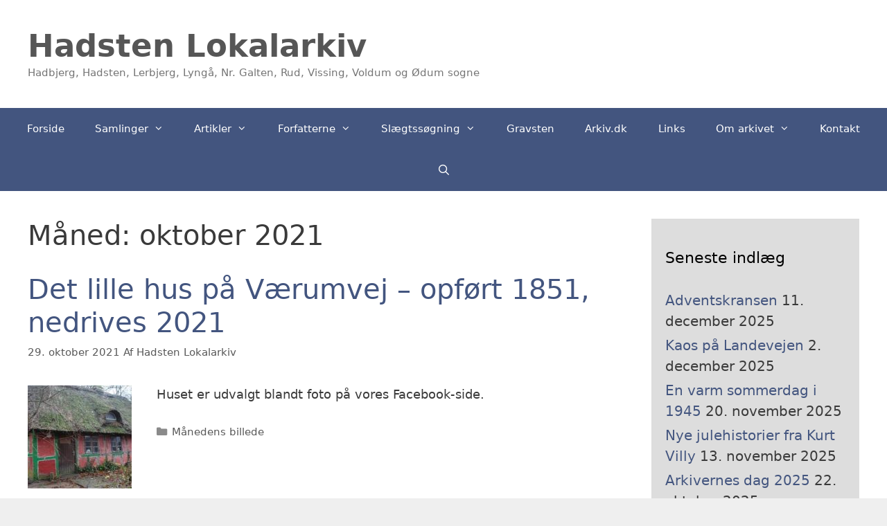

--- FILE ---
content_type: text/html; charset=UTF-8
request_url: https://hadstenlokalarkiv.dk/2021/10/
body_size: 19752
content:
<!DOCTYPE html>
<html lang="da-DK">
<head>
	<meta charset="UTF-8">
	<meta name='robots' content='noindex, follow' />

            <script data-no-defer="1" data-ezscrex="false" data-cfasync="false" data-pagespeed-no-defer data-cookieconsent="ignore">
                var ctPublicFunctions = {"_ajax_nonce":"0f92b6553a","_rest_nonce":"bc2e5ef42a","_ajax_url":"\/wp-admin\/admin-ajax.php","_rest_url":"https:\/\/hadstenlokalarkiv.dk\/wp-json\/","data__cookies_type":"native","data__ajax_type":"rest","data__bot_detector_enabled":0,"data__frontend_data_log_enabled":1,"cookiePrefix":"","wprocket_detected":false,"host_url":"hadstenlokalarkiv.dk","text__ee_click_to_select":"Click to select the whole data","text__ee_original_email":"The complete one is","text__ee_got_it":"Got it","text__ee_blocked":"Blocked","text__ee_cannot_connect":"Cannot connect","text__ee_cannot_decode":"Can not decode email. Unknown reason","text__ee_email_decoder":"CleanTalk email decoder","text__ee_wait_for_decoding":"The magic is on the way!","text__ee_decoding_process":"Please wait a few seconds while we decode the contact data."}
            </script>
        
            <script data-no-defer="1" data-ezscrex="false" data-cfasync="false" data-pagespeed-no-defer data-cookieconsent="ignore">
                var ctPublic = {"_ajax_nonce":"0f92b6553a","settings__forms__check_internal":"0","settings__forms__check_external":"0","settings__forms__force_protection":0,"settings__forms__search_test":"1","settings__forms__wc_add_to_cart":0,"settings__data__bot_detector_enabled":0,"settings__sfw__anti_crawler":0,"blog_home":"https:\/\/hadstenlokalarkiv.dk\/","pixel__setting":"0","pixel__enabled":false,"pixel__url":null,"data__email_check_before_post":1,"data__email_check_exist_post":0,"data__cookies_type":"native","data__key_is_ok":true,"data__visible_fields_required":true,"wl_brandname":"Anti-Spam by CleanTalk","wl_brandname_short":"CleanTalk","ct_checkjs_key":"ee576fd485c1650b25cf25559010d63e48a2ca16e8036f5edc071752c81c8fcb","emailEncoderPassKey":"7512fe225cf37463be3a36d6827d7600","bot_detector_forms_excluded":"W10=","advancedCacheExists":false,"varnishCacheExists":true,"wc_ajax_add_to_cart":false}
            </script>
        <meta name="viewport" content="width=device-width, initial-scale=1">
	<!-- This site is optimized with the Yoast SEO plugin v26.6 - https://yoast.com/wordpress/plugins/seo/ -->
	<title>oktober 2021 - Hadsten Lokalarkiv</title>
	<meta property="og:locale" content="da_DK" />
	<meta property="og:type" content="website" />
	<meta property="og:title" content="oktober 2021 - Hadsten Lokalarkiv" />
	<meta property="og:url" content="https://hadstenlokalarkiv.dk/2021/10/" />
	<meta property="og:site_name" content="Hadsten Lokalarkiv" />
	<meta name="twitter:card" content="summary_large_image" />
	<script type="application/ld+json" class="yoast-schema-graph">{"@context":"https://schema.org","@graph":[{"@type":"CollectionPage","@id":"https://hadstenlokalarkiv.dk/2021/10/","url":"https://hadstenlokalarkiv.dk/2021/10/","name":"oktober 2021 - Hadsten Lokalarkiv","isPartOf":{"@id":"https://hadstenlokalarkiv.dk/#website"},"primaryImageOfPage":{"@id":"https://hadstenlokalarkiv.dk/2021/10/#primaryimage"},"image":{"@id":"https://hadstenlokalarkiv.dk/2021/10/#primaryimage"},"thumbnailUrl":"https://hadstenlokalarkiv.dk/wp-content/uploads/2021/10/skovhuset.jpg","breadcrumb":{"@id":"https://hadstenlokalarkiv.dk/2021/10/#breadcrumb"},"inLanguage":"da-DK"},{"@type":"ImageObject","inLanguage":"da-DK","@id":"https://hadstenlokalarkiv.dk/2021/10/#primaryimage","url":"https://hadstenlokalarkiv.dk/wp-content/uploads/2021/10/skovhuset.jpg","contentUrl":"https://hadstenlokalarkiv.dk/wp-content/uploads/2021/10/skovhuset.jpg","width":590,"height":333},{"@type":"BreadcrumbList","@id":"https://hadstenlokalarkiv.dk/2021/10/#breadcrumb","itemListElement":[{"@type":"ListItem","position":1,"name":"Hjem","item":"https://hadstenlokalarkiv.dk/"},{"@type":"ListItem","position":2,"name":"Arkiver for oktober 2021"}]},{"@type":"WebSite","@id":"https://hadstenlokalarkiv.dk/#website","url":"https://hadstenlokalarkiv.dk/","name":"Hadsten Lokalarkiv","description":"Hadbjerg, Hadsten, Lerbjerg, Lyngå, Nr. Galten, Rud, Vissing, Voldum og Ødum sogne","potentialAction":[{"@type":"SearchAction","target":{"@type":"EntryPoint","urlTemplate":"https://hadstenlokalarkiv.dk/?s={search_term_string}"},"query-input":{"@type":"PropertyValueSpecification","valueRequired":true,"valueName":"search_term_string"}}],"inLanguage":"da-DK"}]}</script>
	<!-- / Yoast SEO plugin. -->


<link rel='dns-prefetch' href='//static.addtoany.com' />
<link rel="alternate" type="application/rss+xml" title="Hadsten Lokalarkiv &raquo; Feed" href="https://hadstenlokalarkiv.dk/feed/" />
<style id='wp-img-auto-sizes-contain-inline-css'>
img:is([sizes=auto i],[sizes^="auto," i]){contain-intrinsic-size:3000px 1500px}
/*# sourceURL=wp-img-auto-sizes-contain-inline-css */
</style>
<style id='wp-emoji-styles-inline-css'>

	img.wp-smiley, img.emoji {
		display: inline !important;
		border: none !important;
		box-shadow: none !important;
		height: 1em !important;
		width: 1em !important;
		margin: 0 0.07em !important;
		vertical-align: -0.1em !important;
		background: none !important;
		padding: 0 !important;
	}
/*# sourceURL=wp-emoji-styles-inline-css */
</style>
<style id='wp-block-library-inline-css'>
:root{--wp-block-synced-color:#7a00df;--wp-block-synced-color--rgb:122,0,223;--wp-bound-block-color:var(--wp-block-synced-color);--wp-editor-canvas-background:#ddd;--wp-admin-theme-color:#007cba;--wp-admin-theme-color--rgb:0,124,186;--wp-admin-theme-color-darker-10:#006ba1;--wp-admin-theme-color-darker-10--rgb:0,107,160.5;--wp-admin-theme-color-darker-20:#005a87;--wp-admin-theme-color-darker-20--rgb:0,90,135;--wp-admin-border-width-focus:2px}@media (min-resolution:192dpi){:root{--wp-admin-border-width-focus:1.5px}}.wp-element-button{cursor:pointer}:root .has-very-light-gray-background-color{background-color:#eee}:root .has-very-dark-gray-background-color{background-color:#313131}:root .has-very-light-gray-color{color:#eee}:root .has-very-dark-gray-color{color:#313131}:root .has-vivid-green-cyan-to-vivid-cyan-blue-gradient-background{background:linear-gradient(135deg,#00d084,#0693e3)}:root .has-purple-crush-gradient-background{background:linear-gradient(135deg,#34e2e4,#4721fb 50%,#ab1dfe)}:root .has-hazy-dawn-gradient-background{background:linear-gradient(135deg,#faaca8,#dad0ec)}:root .has-subdued-olive-gradient-background{background:linear-gradient(135deg,#fafae1,#67a671)}:root .has-atomic-cream-gradient-background{background:linear-gradient(135deg,#fdd79a,#004a59)}:root .has-nightshade-gradient-background{background:linear-gradient(135deg,#330968,#31cdcf)}:root .has-midnight-gradient-background{background:linear-gradient(135deg,#020381,#2874fc)}:root{--wp--preset--font-size--normal:16px;--wp--preset--font-size--huge:42px}.has-regular-font-size{font-size:1em}.has-larger-font-size{font-size:2.625em}.has-normal-font-size{font-size:var(--wp--preset--font-size--normal)}.has-huge-font-size{font-size:var(--wp--preset--font-size--huge)}.has-text-align-center{text-align:center}.has-text-align-left{text-align:left}.has-text-align-right{text-align:right}.has-fit-text{white-space:nowrap!important}#end-resizable-editor-section{display:none}.aligncenter{clear:both}.items-justified-left{justify-content:flex-start}.items-justified-center{justify-content:center}.items-justified-right{justify-content:flex-end}.items-justified-space-between{justify-content:space-between}.screen-reader-text{border:0;clip-path:inset(50%);height:1px;margin:-1px;overflow:hidden;padding:0;position:absolute;width:1px;word-wrap:normal!important}.screen-reader-text:focus{background-color:#ddd;clip-path:none;color:#444;display:block;font-size:1em;height:auto;left:5px;line-height:normal;padding:15px 23px 14px;text-decoration:none;top:5px;width:auto;z-index:100000}html :where(.has-border-color){border-style:solid}html :where([style*=border-top-color]){border-top-style:solid}html :where([style*=border-right-color]){border-right-style:solid}html :where([style*=border-bottom-color]){border-bottom-style:solid}html :where([style*=border-left-color]){border-left-style:solid}html :where([style*=border-width]){border-style:solid}html :where([style*=border-top-width]){border-top-style:solid}html :where([style*=border-right-width]){border-right-style:solid}html :where([style*=border-bottom-width]){border-bottom-style:solid}html :where([style*=border-left-width]){border-left-style:solid}html :where(img[class*=wp-image-]){height:auto;max-width:100%}:where(figure){margin:0 0 1em}html :where(.is-position-sticky){--wp-admin--admin-bar--position-offset:var(--wp-admin--admin-bar--height,0px)}@media screen and (max-width:600px){html :where(.is-position-sticky){--wp-admin--admin-bar--position-offset:0px}}

/*# sourceURL=wp-block-library-inline-css */
</style><style id='wp-block-paragraph-inline-css'>
.is-small-text{font-size:.875em}.is-regular-text{font-size:1em}.is-large-text{font-size:2.25em}.is-larger-text{font-size:3em}.has-drop-cap:not(:focus):first-letter{float:left;font-size:8.4em;font-style:normal;font-weight:100;line-height:.68;margin:.05em .1em 0 0;text-transform:uppercase}body.rtl .has-drop-cap:not(:focus):first-letter{float:none;margin-left:.1em}p.has-drop-cap.has-background{overflow:hidden}:root :where(p.has-background){padding:1.25em 2.375em}:where(p.has-text-color:not(.has-link-color)) a{color:inherit}p.has-text-align-left[style*="writing-mode:vertical-lr"],p.has-text-align-right[style*="writing-mode:vertical-rl"]{rotate:180deg}
/*# sourceURL=https://hadstenlokalarkiv.dk/wp-includes/blocks/paragraph/style.min.css */
</style>
<style id='global-styles-inline-css'>
:root{--wp--preset--aspect-ratio--square: 1;--wp--preset--aspect-ratio--4-3: 4/3;--wp--preset--aspect-ratio--3-4: 3/4;--wp--preset--aspect-ratio--3-2: 3/2;--wp--preset--aspect-ratio--2-3: 2/3;--wp--preset--aspect-ratio--16-9: 16/9;--wp--preset--aspect-ratio--9-16: 9/16;--wp--preset--color--black: #000000;--wp--preset--color--cyan-bluish-gray: #abb8c3;--wp--preset--color--white: #ffffff;--wp--preset--color--pale-pink: #f78da7;--wp--preset--color--vivid-red: #cf2e2e;--wp--preset--color--luminous-vivid-orange: #ff6900;--wp--preset--color--luminous-vivid-amber: #fcb900;--wp--preset--color--light-green-cyan: #7bdcb5;--wp--preset--color--vivid-green-cyan: #00d084;--wp--preset--color--pale-cyan-blue: #8ed1fc;--wp--preset--color--vivid-cyan-blue: #0693e3;--wp--preset--color--vivid-purple: #9b51e0;--wp--preset--color--contrast: var(--contrast);--wp--preset--color--contrast-2: var(--contrast-2);--wp--preset--color--contrast-3: var(--contrast-3);--wp--preset--color--base: var(--base);--wp--preset--color--base-2: var(--base-2);--wp--preset--color--base-3: var(--base-3);--wp--preset--color--accent: var(--accent);--wp--preset--color--kb-palette-1: #888888;--wp--preset--gradient--vivid-cyan-blue-to-vivid-purple: linear-gradient(135deg,rgb(6,147,227) 0%,rgb(155,81,224) 100%);--wp--preset--gradient--light-green-cyan-to-vivid-green-cyan: linear-gradient(135deg,rgb(122,220,180) 0%,rgb(0,208,130) 100%);--wp--preset--gradient--luminous-vivid-amber-to-luminous-vivid-orange: linear-gradient(135deg,rgb(252,185,0) 0%,rgb(255,105,0) 100%);--wp--preset--gradient--luminous-vivid-orange-to-vivid-red: linear-gradient(135deg,rgb(255,105,0) 0%,rgb(207,46,46) 100%);--wp--preset--gradient--very-light-gray-to-cyan-bluish-gray: linear-gradient(135deg,rgb(238,238,238) 0%,rgb(169,184,195) 100%);--wp--preset--gradient--cool-to-warm-spectrum: linear-gradient(135deg,rgb(74,234,220) 0%,rgb(151,120,209) 20%,rgb(207,42,186) 40%,rgb(238,44,130) 60%,rgb(251,105,98) 80%,rgb(254,248,76) 100%);--wp--preset--gradient--blush-light-purple: linear-gradient(135deg,rgb(255,206,236) 0%,rgb(152,150,240) 100%);--wp--preset--gradient--blush-bordeaux: linear-gradient(135deg,rgb(254,205,165) 0%,rgb(254,45,45) 50%,rgb(107,0,62) 100%);--wp--preset--gradient--luminous-dusk: linear-gradient(135deg,rgb(255,203,112) 0%,rgb(199,81,192) 50%,rgb(65,88,208) 100%);--wp--preset--gradient--pale-ocean: linear-gradient(135deg,rgb(255,245,203) 0%,rgb(182,227,212) 50%,rgb(51,167,181) 100%);--wp--preset--gradient--electric-grass: linear-gradient(135deg,rgb(202,248,128) 0%,rgb(113,206,126) 100%);--wp--preset--gradient--midnight: linear-gradient(135deg,rgb(2,3,129) 0%,rgb(40,116,252) 100%);--wp--preset--font-size--small: 13px;--wp--preset--font-size--medium: 20px;--wp--preset--font-size--large: 36px;--wp--preset--font-size--x-large: 42px;--wp--preset--spacing--20: 0.44rem;--wp--preset--spacing--30: 0.67rem;--wp--preset--spacing--40: 1rem;--wp--preset--spacing--50: 1.5rem;--wp--preset--spacing--60: 2.25rem;--wp--preset--spacing--70: 3.38rem;--wp--preset--spacing--80: 5.06rem;--wp--preset--shadow--natural: 6px 6px 9px rgba(0, 0, 0, 0.2);--wp--preset--shadow--deep: 12px 12px 50px rgba(0, 0, 0, 0.4);--wp--preset--shadow--sharp: 6px 6px 0px rgba(0, 0, 0, 0.2);--wp--preset--shadow--outlined: 6px 6px 0px -3px rgb(255, 255, 255), 6px 6px rgb(0, 0, 0);--wp--preset--shadow--crisp: 6px 6px 0px rgb(0, 0, 0);}:where(.is-layout-flex){gap: 0.5em;}:where(.is-layout-grid){gap: 0.5em;}body .is-layout-flex{display: flex;}.is-layout-flex{flex-wrap: wrap;align-items: center;}.is-layout-flex > :is(*, div){margin: 0;}body .is-layout-grid{display: grid;}.is-layout-grid > :is(*, div){margin: 0;}:where(.wp-block-columns.is-layout-flex){gap: 2em;}:where(.wp-block-columns.is-layout-grid){gap: 2em;}:where(.wp-block-post-template.is-layout-flex){gap: 1.25em;}:where(.wp-block-post-template.is-layout-grid){gap: 1.25em;}.has-black-color{color: var(--wp--preset--color--black) !important;}.has-cyan-bluish-gray-color{color: var(--wp--preset--color--cyan-bluish-gray) !important;}.has-white-color{color: var(--wp--preset--color--white) !important;}.has-pale-pink-color{color: var(--wp--preset--color--pale-pink) !important;}.has-vivid-red-color{color: var(--wp--preset--color--vivid-red) !important;}.has-luminous-vivid-orange-color{color: var(--wp--preset--color--luminous-vivid-orange) !important;}.has-luminous-vivid-amber-color{color: var(--wp--preset--color--luminous-vivid-amber) !important;}.has-light-green-cyan-color{color: var(--wp--preset--color--light-green-cyan) !important;}.has-vivid-green-cyan-color{color: var(--wp--preset--color--vivid-green-cyan) !important;}.has-pale-cyan-blue-color{color: var(--wp--preset--color--pale-cyan-blue) !important;}.has-vivid-cyan-blue-color{color: var(--wp--preset--color--vivid-cyan-blue) !important;}.has-vivid-purple-color{color: var(--wp--preset--color--vivid-purple) !important;}.has-black-background-color{background-color: var(--wp--preset--color--black) !important;}.has-cyan-bluish-gray-background-color{background-color: var(--wp--preset--color--cyan-bluish-gray) !important;}.has-white-background-color{background-color: var(--wp--preset--color--white) !important;}.has-pale-pink-background-color{background-color: var(--wp--preset--color--pale-pink) !important;}.has-vivid-red-background-color{background-color: var(--wp--preset--color--vivid-red) !important;}.has-luminous-vivid-orange-background-color{background-color: var(--wp--preset--color--luminous-vivid-orange) !important;}.has-luminous-vivid-amber-background-color{background-color: var(--wp--preset--color--luminous-vivid-amber) !important;}.has-light-green-cyan-background-color{background-color: var(--wp--preset--color--light-green-cyan) !important;}.has-vivid-green-cyan-background-color{background-color: var(--wp--preset--color--vivid-green-cyan) !important;}.has-pale-cyan-blue-background-color{background-color: var(--wp--preset--color--pale-cyan-blue) !important;}.has-vivid-cyan-blue-background-color{background-color: var(--wp--preset--color--vivid-cyan-blue) !important;}.has-vivid-purple-background-color{background-color: var(--wp--preset--color--vivid-purple) !important;}.has-black-border-color{border-color: var(--wp--preset--color--black) !important;}.has-cyan-bluish-gray-border-color{border-color: var(--wp--preset--color--cyan-bluish-gray) !important;}.has-white-border-color{border-color: var(--wp--preset--color--white) !important;}.has-pale-pink-border-color{border-color: var(--wp--preset--color--pale-pink) !important;}.has-vivid-red-border-color{border-color: var(--wp--preset--color--vivid-red) !important;}.has-luminous-vivid-orange-border-color{border-color: var(--wp--preset--color--luminous-vivid-orange) !important;}.has-luminous-vivid-amber-border-color{border-color: var(--wp--preset--color--luminous-vivid-amber) !important;}.has-light-green-cyan-border-color{border-color: var(--wp--preset--color--light-green-cyan) !important;}.has-vivid-green-cyan-border-color{border-color: var(--wp--preset--color--vivid-green-cyan) !important;}.has-pale-cyan-blue-border-color{border-color: var(--wp--preset--color--pale-cyan-blue) !important;}.has-vivid-cyan-blue-border-color{border-color: var(--wp--preset--color--vivid-cyan-blue) !important;}.has-vivid-purple-border-color{border-color: var(--wp--preset--color--vivid-purple) !important;}.has-vivid-cyan-blue-to-vivid-purple-gradient-background{background: var(--wp--preset--gradient--vivid-cyan-blue-to-vivid-purple) !important;}.has-light-green-cyan-to-vivid-green-cyan-gradient-background{background: var(--wp--preset--gradient--light-green-cyan-to-vivid-green-cyan) !important;}.has-luminous-vivid-amber-to-luminous-vivid-orange-gradient-background{background: var(--wp--preset--gradient--luminous-vivid-amber-to-luminous-vivid-orange) !important;}.has-luminous-vivid-orange-to-vivid-red-gradient-background{background: var(--wp--preset--gradient--luminous-vivid-orange-to-vivid-red) !important;}.has-very-light-gray-to-cyan-bluish-gray-gradient-background{background: var(--wp--preset--gradient--very-light-gray-to-cyan-bluish-gray) !important;}.has-cool-to-warm-spectrum-gradient-background{background: var(--wp--preset--gradient--cool-to-warm-spectrum) !important;}.has-blush-light-purple-gradient-background{background: var(--wp--preset--gradient--blush-light-purple) !important;}.has-blush-bordeaux-gradient-background{background: var(--wp--preset--gradient--blush-bordeaux) !important;}.has-luminous-dusk-gradient-background{background: var(--wp--preset--gradient--luminous-dusk) !important;}.has-pale-ocean-gradient-background{background: var(--wp--preset--gradient--pale-ocean) !important;}.has-electric-grass-gradient-background{background: var(--wp--preset--gradient--electric-grass) !important;}.has-midnight-gradient-background{background: var(--wp--preset--gradient--midnight) !important;}.has-small-font-size{font-size: var(--wp--preset--font-size--small) !important;}.has-medium-font-size{font-size: var(--wp--preset--font-size--medium) !important;}.has-large-font-size{font-size: var(--wp--preset--font-size--large) !important;}.has-x-large-font-size{font-size: var(--wp--preset--font-size--x-large) !important;}
/*# sourceURL=global-styles-inline-css */
</style>

<style id='classic-theme-styles-inline-css'>
/*! This file is auto-generated */
.wp-block-button__link{color:#fff;background-color:#32373c;border-radius:9999px;box-shadow:none;text-decoration:none;padding:calc(.667em + 2px) calc(1.333em + 2px);font-size:1.125em}.wp-block-file__button{background:#32373c;color:#fff;text-decoration:none}
/*# sourceURL=/wp-includes/css/classic-themes.min.css */
</style>
<link rel='stylesheet' id='cleantalk-public-css-css' href='https://usercontent.one/wp/hadstenlokalarkiv.dk/wp-content/plugins/cleantalk-spam-protect/css/cleantalk-public.min.css?ver=6.70.1_1766154931' media='all' />
<link rel='stylesheet' id='cleantalk-email-decoder-css-css' href='https://usercontent.one/wp/hadstenlokalarkiv.dk/wp-content/plugins/cleantalk-spam-protect/css/cleantalk-email-decoder.min.css?ver=6.70.1_1766154931' media='all' />
<link rel='stylesheet' id='wp-show-posts-css' href='https://usercontent.one/wp/hadstenlokalarkiv.dk/wp-content/plugins/wp-show-posts/css/wp-show-posts-min.css?ver=1.1.6' media='all' />
<link rel='stylesheet' id='wp-show-posts-pro-css' href='https://usercontent.one/wp/hadstenlokalarkiv.dk/wp-content/plugins/wp-show-posts-pro/css/wp-show-posts.min.css?ver=1.0.0' media='all' />
<link rel='stylesheet' id='eeb-css-frontend-css' href='https://usercontent.one/wp/hadstenlokalarkiv.dk/wp-content/plugins/email-encoder-bundle/assets/css/style.css?ver=54d4eedc552c499c4a8d6b89c23d3df1' media='all' />
<link rel='stylesheet' id='generate-style-css' href='https://usercontent.one/wp/hadstenlokalarkiv.dk/wp-content/themes/generatepress/assets/css/all.min.css?ver=3.6.1' media='all' />
<style id='generate-style-inline-css'>
body{background-color:#efefef;color:#3a3a3a;}a{color:#43557f;}a:hover, a:focus, a:active{color:#000000;}body .grid-container{max-width:1920px;}.wp-block-group__inner-container{max-width:1920px;margin-left:auto;margin-right:auto;}.generate-back-to-top{font-size:20px;border-radius:3px;position:fixed;bottom:30px;right:30px;line-height:40px;width:40px;text-align:center;z-index:10;transition:opacity 300ms ease-in-out;opacity:0.1;transform:translateY(1000px);}.generate-back-to-top__show{opacity:1;transform:translateY(0);}.navigation-search{position:absolute;left:-99999px;pointer-events:none;visibility:hidden;z-index:20;width:100%;top:0;transition:opacity 100ms ease-in-out;opacity:0;}.navigation-search.nav-search-active{left:0;right:0;pointer-events:auto;visibility:visible;opacity:1;}.navigation-search input[type="search"]{outline:0;border:0;vertical-align:bottom;line-height:1;opacity:0.9;width:100%;z-index:20;border-radius:0;-webkit-appearance:none;height:60px;}.navigation-search input::-ms-clear{display:none;width:0;height:0;}.navigation-search input::-ms-reveal{display:none;width:0;height:0;}.navigation-search input::-webkit-search-decoration, .navigation-search input::-webkit-search-cancel-button, .navigation-search input::-webkit-search-results-button, .navigation-search input::-webkit-search-results-decoration{display:none;}.main-navigation li.search-item{z-index:21;}li.search-item.active{transition:opacity 100ms ease-in-out;}.nav-left-sidebar .main-navigation li.search-item.active,.nav-right-sidebar .main-navigation li.search-item.active{width:auto;display:inline-block;float:right;}.gen-sidebar-nav .navigation-search{top:auto;bottom:0;}:root{--contrast:#222222;--contrast-2:#575760;--contrast-3:#b2b2be;--base:#f0f0f0;--base-2:#f7f8f9;--base-3:#ffffff;--accent:#1e73be;}:root .has-contrast-color{color:var(--contrast);}:root .has-contrast-background-color{background-color:var(--contrast);}:root .has-contrast-2-color{color:var(--contrast-2);}:root .has-contrast-2-background-color{background-color:var(--contrast-2);}:root .has-contrast-3-color{color:var(--contrast-3);}:root .has-contrast-3-background-color{background-color:var(--contrast-3);}:root .has-base-color{color:var(--base);}:root .has-base-background-color{background-color:var(--base);}:root .has-base-2-color{color:var(--base-2);}:root .has-base-2-background-color{background-color:var(--base-2);}:root .has-base-3-color{color:var(--base-3);}:root .has-base-3-background-color{background-color:var(--base-3);}:root .has-accent-color{color:var(--accent);}:root .has-accent-background-color{background-color:var(--accent);}body, button, input, select, textarea{font-family:-apple-system, system-ui, BlinkMacSystemFont, "Segoe UI", Helvetica, Arial, sans-serif, "Apple Color Emoji", "Segoe UI Emoji", "Segoe UI Symbol";font-size:18px;}body{line-height:1.5;}.entry-content > [class*="wp-block-"]:not(:last-child):not(.wp-block-heading){margin-bottom:1.5em;}.main-title{font-size:45px;}.main-navigation .main-nav ul ul li a{font-size:14px;}.widget-title{font-size:22px;}.sidebar .widget, .footer-widgets .widget{font-size:20px;}h1{font-weight:200;font-size:40px;}h2{font-weight:300;font-size:40px;}h3{font-size:20px;}h4{font-size:inherit;}h5{font-size:inherit;}@media (max-width:768px){.main-title{font-size:30px;}h1{font-size:30px;}h2{font-size:25px;}}.top-bar{background-color:#636363;color:#ffffff;}.top-bar a{color:#ffffff;}.top-bar a:hover{color:#303030;}.site-header{background-color:#ffffff;color:#3a3a3a;}.site-header a{color:#3a3a3a;}.main-title a,.main-title a:hover{color:#565656;}.site-description{color:#757575;}.main-navigation,.main-navigation ul ul{background-color:#43557f;}.main-navigation .main-nav ul li a, .main-navigation .menu-toggle, .main-navigation .menu-bar-items{color:#ffffff;}.main-navigation .main-nav ul li:not([class*="current-menu-"]):hover > a, .main-navigation .main-nav ul li:not([class*="current-menu-"]):focus > a, .main-navigation .main-nav ul li.sfHover:not([class*="current-menu-"]) > a, .main-navigation .menu-bar-item:hover > a, .main-navigation .menu-bar-item.sfHover > a{color:#ffffff;background-color:#3f3f3f;}button.menu-toggle:hover,button.menu-toggle:focus,.main-navigation .mobile-bar-items a,.main-navigation .mobile-bar-items a:hover,.main-navigation .mobile-bar-items a:focus{color:#ffffff;}.main-navigation .main-nav ul li[class*="current-menu-"] > a{color:#ffffff;background-color:#3f3f3f;}.navigation-search input[type="search"],.navigation-search input[type="search"]:active, .navigation-search input[type="search"]:focus, .main-navigation .main-nav ul li.search-item.active > a, .main-navigation .menu-bar-items .search-item.active > a{color:#ffffff;background-color:#3f3f3f;}.main-navigation ul ul{background-color:#3f3f3f;}.main-navigation .main-nav ul ul li a{color:#ffffff;}.main-navigation .main-nav ul ul li:not([class*="current-menu-"]):hover > a,.main-navigation .main-nav ul ul li:not([class*="current-menu-"]):focus > a, .main-navigation .main-nav ul ul li.sfHover:not([class*="current-menu-"]) > a{color:#ffffff;background-color:#4f4f4f;}.main-navigation .main-nav ul ul li[class*="current-menu-"] > a{color:#ffffff;background-color:#4f4f4f;}.separate-containers .inside-article, .separate-containers .comments-area, .separate-containers .page-header, .one-container .container, .separate-containers .paging-navigation, .inside-page-header{background-color:#ffffff;}.entry-meta{color:#595959;}.entry-meta a{color:#595959;}.entry-meta a:hover{color:#1e73be;}.sidebar .widget{background-color:#dddddd;}.sidebar .widget .widget-title{color:#000000;}.footer-widgets{background-color:#dddddd;}.footer-widgets .widget-title{color:#000000;}.site-info{color:#ffffff;background-color:#43557f;}.site-info a{color:#ffffff;}.site-info a:hover{color:#606060;}.footer-bar .widget_nav_menu .current-menu-item a{color:#606060;}input[type="text"],input[type="email"],input[type="url"],input[type="password"],input[type="search"],input[type="tel"],input[type="number"],textarea,select{color:#666666;background-color:#fafafa;border-color:#cccccc;}input[type="text"]:focus,input[type="email"]:focus,input[type="url"]:focus,input[type="password"]:focus,input[type="search"]:focus,input[type="tel"]:focus,input[type="number"]:focus,textarea:focus,select:focus{color:#666666;background-color:#ffffff;border-color:#bfbfbf;}button,html input[type="button"],input[type="reset"],input[type="submit"],a.button,a.wp-block-button__link:not(.has-background){color:#ffffff;background-color:#666666;}button:hover,html input[type="button"]:hover,input[type="reset"]:hover,input[type="submit"]:hover,a.button:hover,button:focus,html input[type="button"]:focus,input[type="reset"]:focus,input[type="submit"]:focus,a.button:focus,a.wp-block-button__link:not(.has-background):active,a.wp-block-button__link:not(.has-background):focus,a.wp-block-button__link:not(.has-background):hover{color:#ffffff;background-color:#3f3f3f;}a.generate-back-to-top{background-color:rgba( 0,0,0,0.4 );color:#ffffff;}a.generate-back-to-top:hover,a.generate-back-to-top:focus{background-color:rgba( 0,0,0,0.6 );color:#ffffff;}:root{--gp-search-modal-bg-color:var(--base-3);--gp-search-modal-text-color:var(--contrast);--gp-search-modal-overlay-bg-color:rgba(0,0,0,0.2);}@media (max-width: 768px){.main-navigation .menu-bar-item:hover > a, .main-navigation .menu-bar-item.sfHover > a{background:none;color:#ffffff;}}.inside-top-bar{padding:10px;}.inside-header{padding:40px;}.site-main .wp-block-group__inner-container{padding:40px;}.entry-content .alignwide, body:not(.no-sidebar) .entry-content .alignfull{margin-left:-40px;width:calc(100% + 80px);max-width:calc(100% + 80px);}.container.grid-container{max-width:2000px;}.main-navigation .main-nav ul li a,.menu-toggle,.main-navigation .mobile-bar-items a{padding-left:22px;padding-right:22px;}.main-navigation .main-nav ul ul li a{padding:10px 22px 10px 22px;}.rtl .menu-item-has-children .dropdown-menu-toggle{padding-left:22px;}.menu-item-has-children .dropdown-menu-toggle{padding-right:22px;}.rtl .main-navigation .main-nav ul li.menu-item-has-children > a{padding-right:22px;}.widget-area .widget{padding:40px 20px 40px 20px;}.footer-widgets{padding:40px 100px 40px 100px;}.site-info{padding:20px;}@media (max-width:768px){.separate-containers .inside-article, .separate-containers .comments-area, .separate-containers .page-header, .separate-containers .paging-navigation, .one-container .site-content, .inside-page-header{padding:10px;}.site-main .wp-block-group__inner-container{padding:10px;}.footer-widgets{padding-right:0px;padding-left:10px;}.site-info{padding-right:10px;padding-left:10px;}.entry-content .alignwide, body:not(.no-sidebar) .entry-content .alignfull{margin-left:-10px;width:calc(100% + 20px);max-width:calc(100% + 20px);}}/* End cached CSS */@media (max-width: 768px){.main-navigation .menu-toggle,.main-navigation .mobile-bar-items,.sidebar-nav-mobile:not(#sticky-placeholder){display:block;}.main-navigation ul,.gen-sidebar-nav{display:none;}[class*="nav-float-"] .site-header .inside-header > *{float:none;clear:both;}}
.dynamic-author-image-rounded{border-radius:100%;}.dynamic-featured-image, .dynamic-author-image{vertical-align:middle;}.one-container.blog .dynamic-content-template:not(:last-child), .one-container.archive .dynamic-content-template:not(:last-child){padding-bottom:0px;}.dynamic-entry-excerpt > p:last-child{margin-bottom:0px;}
.main-navigation .main-nav ul li a,.menu-toggle,.main-navigation .mobile-bar-items a{transition: line-height 300ms ease}.main-navigation.toggled .main-nav > ul{background-color: #43557f}
h1.entry-title{font-weight:800;font-size:40px;}
/*# sourceURL=generate-style-inline-css */
</style>
<link rel='stylesheet' id='generate-font-icons-css' href='https://usercontent.one/wp/hadstenlokalarkiv.dk/wp-content/themes/generatepress/assets/css/components/font-icons.min.css?ver=3.6.1' media='all' />
<link rel='stylesheet' id='fancybox-css' href='https://usercontent.one/wp/hadstenlokalarkiv.dk/wp-content/plugins/easy-fancybox/fancybox/1.5.4/jquery.fancybox.min.css?ver=4ce8bbb4b2dd0dcb4cd60bfdf6ae78f6' media='screen' />
<style id='fancybox-inline-css'>
#fancybox-outer{background:#ffffff}#fancybox-content{background:#ffffff;border-color:#ffffff;color:#000000;}#fancybox-title,#fancybox-title-float-main{color:#fff}
/*# sourceURL=fancybox-inline-css */
</style>
<link rel='stylesheet' id='addtoany-css' href='https://usercontent.one/wp/hadstenlokalarkiv.dk/wp-content/plugins/add-to-any/addtoany.min.css?ver=1.16' media='all' />
<style id='generateblocks-inline-css'>
:root{--gb-container-width:1920px;}.gb-container .wp-block-image img{vertical-align:middle;}.gb-grid-wrapper .wp-block-image{margin-bottom:0;}.gb-highlight{background:none;}.gb-shape{line-height:0;}
/*# sourceURL=generateblocks-inline-css */
</style>
<link rel='stylesheet' id='generate-blog-images-css' href='https://usercontent.one/wp/hadstenlokalarkiv.dk/wp-content/plugins/gp-premium/blog/functions/css/featured-images.min.css?ver=2.5.5' media='all' />
<style id='kadence-blocks-global-variables-inline-css'>
:root {--global-kb-font-size-sm:clamp(0.8rem, 0.73rem + 0.217vw, 0.9rem);--global-kb-font-size-md:clamp(1.1rem, 0.995rem + 0.326vw, 1.25rem);--global-kb-font-size-lg:clamp(1.75rem, 1.576rem + 0.543vw, 2rem);--global-kb-font-size-xl:clamp(2.25rem, 1.728rem + 1.63vw, 3rem);--global-kb-font-size-xxl:clamp(2.5rem, 1.456rem + 3.26vw, 4rem);--global-kb-font-size-xxxl:clamp(2.75rem, 0.489rem + 7.065vw, 6rem);}:root {--global-palette1: #3182CE;--global-palette2: #2B6CB0;--global-palette3: #1A202C;--global-palette4: #2D3748;--global-palette5: #4A5568;--global-palette6: #718096;--global-palette7: #EDF2F7;--global-palette8: #F7FAFC;--global-palette9: #ffffff;}
/*# sourceURL=kadence-blocks-global-variables-inline-css */
</style>
<link rel='stylesheet' id='generate-sticky-css' href='https://usercontent.one/wp/hadstenlokalarkiv.dk/wp-content/plugins/gp-premium/menu-plus/functions/css/sticky.min.css?ver=2.5.5' media='all' />
<style id="kadence_blocks_palette_css">:root .has-kb-palette-1-color{color:#888888}:root .has-kb-palette-1-background-color{background-color:#888888}</style><script src="https://hadstenlokalarkiv.dk/wp-includes/js/jquery/jquery.min.js?ver=3.7.1" id="jquery-core-js"></script>
<script id="addtoany-core-js-before">
window.a2a_config=window.a2a_config||{};a2a_config.callbacks=[];a2a_config.overlays=[];a2a_config.templates={};a2a_localize = {
	Share: "Share",
	Save: "Save",
	Subscribe: "Subscribe",
	Email: "Email",
	Bookmark: "Bookmark",
	ShowAll: "Show all",
	ShowLess: "Show less",
	FindServices: "Find service(s)",
	FindAnyServiceToAddTo: "Instantly find any service to add to",
	PoweredBy: "Powered by",
	ShareViaEmail: "Share via email",
	SubscribeViaEmail: "Subscribe via email",
	BookmarkInYourBrowser: "Bookmark in your browser",
	BookmarkInstructions: "Press Ctrl+D or \u2318+D to bookmark this page",
	AddToYourFavorites: "Add to your favorites",
	SendFromWebOrProgram: "Send from any email address or email program",
	EmailProgram: "Email program",
	More: "More&#8230;",
	ThanksForSharing: "Thanks for sharing!",
	ThanksForFollowing: "Thanks for following!"
};


//# sourceURL=addtoany-core-js-before
</script>
<script defer src="https://static.addtoany.com/menu/page.js" id="addtoany-core-js"></script>
<script src="https://hadstenlokalarkiv.dk/wp-includes/js/jquery/jquery-migrate.min.js?ver=3.4.1" id="jquery-migrate-js"></script>
<script defer src="https://usercontent.one/wp/hadstenlokalarkiv.dk/wp-content/plugins/add-to-any/addtoany.min.js?ver=1.1" id="addtoany-jquery-js"></script>
<script src="https://usercontent.one/wp/hadstenlokalarkiv.dk/wp-content/plugins/cleantalk-spam-protect/js/apbct-public-bundle_gathering.min.js?ver=6.70.1_1766154931" id="apbct-public-bundle_gathering.min-js-js"></script>
<script src="https://usercontent.one/wp/hadstenlokalarkiv.dk/wp-content/plugins/email-encoder-bundle/assets/js/custom.js?ver=2c542c9989f589cd5318f5cef6a9ecd7" id="eeb-js-frontend-js"></script>
<link rel="https://api.w.org/" href="https://hadstenlokalarkiv.dk/wp-json/" /><link rel="EditURI" type="application/rsd+xml" title="RSD" href="https://hadstenlokalarkiv.dk/xmlrpc.php?rsd" />
<style id="uagb-style-conditional-extension">@media (min-width: 1025px){body .uag-hide-desktop.uagb-google-map__wrap,body .uag-hide-desktop{display:none !important}}@media (min-width: 768px) and (max-width: 1024px){body .uag-hide-tab.uagb-google-map__wrap,body .uag-hide-tab{display:none !important}}@media (max-width: 767px){body .uag-hide-mob.uagb-google-map__wrap,body .uag-hide-mob{display:none !important}}</style><link rel="icon" href="https://usercontent.one/wp/hadstenlokalarkiv.dk/wp-content/uploads/2020/06/cropped-Hadsten-flavicon-PixTeller-32x32.png" sizes="32x32" />
<link rel="icon" href="https://usercontent.one/wp/hadstenlokalarkiv.dk/wp-content/uploads/2020/06/cropped-Hadsten-flavicon-PixTeller-192x192.png" sizes="192x192" />
<link rel="apple-touch-icon" href="https://usercontent.one/wp/hadstenlokalarkiv.dk/wp-content/uploads/2020/06/cropped-Hadsten-flavicon-PixTeller-180x180.png" />
<meta name="msapplication-TileImage" content="https://usercontent.one/wp/hadstenlokalarkiv.dk/wp-content/uploads/2020/06/cropped-Hadsten-flavicon-PixTeller-270x270.png" />
<link rel='stylesheet' id='mailpoet_public-css' href='https://usercontent.one/wp/hadstenlokalarkiv.dk/wp-content/plugins/mailpoet/assets/dist/css/mailpoet-public.b1f0906e.css?ver=4ce8bbb4b2dd0dcb4cd60bfdf6ae78f6' media='all' />
<link rel='stylesheet' id='mailpoet_custom_fonts_0-css' href='https://fonts.googleapis.com/css?family=Abril+FatFace%3A400%2C400i%2C700%2C700i%7CAlegreya%3A400%2C400i%2C700%2C700i%7CAlegreya+Sans%3A400%2C400i%2C700%2C700i%7CAmatic+SC%3A400%2C400i%2C700%2C700i%7CAnonymous+Pro%3A400%2C400i%2C700%2C700i%7CArchitects+Daughter%3A400%2C400i%2C700%2C700i%7CArchivo%3A400%2C400i%2C700%2C700i%7CArchivo+Narrow%3A400%2C400i%2C700%2C700i%7CAsap%3A400%2C400i%2C700%2C700i%7CBarlow%3A400%2C400i%2C700%2C700i%7CBioRhyme%3A400%2C400i%2C700%2C700i%7CBonbon%3A400%2C400i%2C700%2C700i%7CCabin%3A400%2C400i%2C700%2C700i%7CCairo%3A400%2C400i%2C700%2C700i%7CCardo%3A400%2C400i%2C700%2C700i%7CChivo%3A400%2C400i%2C700%2C700i%7CConcert+One%3A400%2C400i%2C700%2C700i%7CCormorant%3A400%2C400i%2C700%2C700i%7CCrimson+Text%3A400%2C400i%2C700%2C700i%7CEczar%3A400%2C400i%2C700%2C700i%7CExo+2%3A400%2C400i%2C700%2C700i%7CFira+Sans%3A400%2C400i%2C700%2C700i%7CFjalla+One%3A400%2C400i%2C700%2C700i%7CFrank+Ruhl+Libre%3A400%2C400i%2C700%2C700i%7CGreat+Vibes%3A400%2C400i%2C700%2C700i&#038;ver=4ce8bbb4b2dd0dcb4cd60bfdf6ae78f6' media='all' />
<link rel='stylesheet' id='mailpoet_custom_fonts_1-css' href='https://fonts.googleapis.com/css?family=Heebo%3A400%2C400i%2C700%2C700i%7CIBM+Plex%3A400%2C400i%2C700%2C700i%7CInconsolata%3A400%2C400i%2C700%2C700i%7CIndie+Flower%3A400%2C400i%2C700%2C700i%7CInknut+Antiqua%3A400%2C400i%2C700%2C700i%7CInter%3A400%2C400i%2C700%2C700i%7CKarla%3A400%2C400i%2C700%2C700i%7CLibre+Baskerville%3A400%2C400i%2C700%2C700i%7CLibre+Franklin%3A400%2C400i%2C700%2C700i%7CMontserrat%3A400%2C400i%2C700%2C700i%7CNeuton%3A400%2C400i%2C700%2C700i%7CNotable%3A400%2C400i%2C700%2C700i%7CNothing+You+Could+Do%3A400%2C400i%2C700%2C700i%7CNoto+Sans%3A400%2C400i%2C700%2C700i%7CNunito%3A400%2C400i%2C700%2C700i%7COld+Standard+TT%3A400%2C400i%2C700%2C700i%7COxygen%3A400%2C400i%2C700%2C700i%7CPacifico%3A400%2C400i%2C700%2C700i%7CPoppins%3A400%2C400i%2C700%2C700i%7CProza+Libre%3A400%2C400i%2C700%2C700i%7CPT+Sans%3A400%2C400i%2C700%2C700i%7CPT+Serif%3A400%2C400i%2C700%2C700i%7CRakkas%3A400%2C400i%2C700%2C700i%7CReenie+Beanie%3A400%2C400i%2C700%2C700i%7CRoboto+Slab%3A400%2C400i%2C700%2C700i&#038;ver=4ce8bbb4b2dd0dcb4cd60bfdf6ae78f6' media='all' />
<link rel='stylesheet' id='mailpoet_custom_fonts_2-css' href='https://fonts.googleapis.com/css?family=Ropa+Sans%3A400%2C400i%2C700%2C700i%7CRubik%3A400%2C400i%2C700%2C700i%7CShadows+Into+Light%3A400%2C400i%2C700%2C700i%7CSpace+Mono%3A400%2C400i%2C700%2C700i%7CSpectral%3A400%2C400i%2C700%2C700i%7CSue+Ellen+Francisco%3A400%2C400i%2C700%2C700i%7CTitillium+Web%3A400%2C400i%2C700%2C700i%7CUbuntu%3A400%2C400i%2C700%2C700i%7CVarela%3A400%2C400i%2C700%2C700i%7CVollkorn%3A400%2C400i%2C700%2C700i%7CWork+Sans%3A400%2C400i%2C700%2C700i%7CYatra+One%3A400%2C400i%2C700%2C700i&#038;ver=4ce8bbb4b2dd0dcb4cd60bfdf6ae78f6' media='all' />
</head>

<body data-rsssl=1 class="archive date wp-embed-responsive wp-theme-generatepress post-image-below-header post-image-aligned-left sticky-menu-fade sticky-enabled both-sticky-menu right-sidebar nav-below-header one-container fluid-header active-footer-widgets-5 nav-search-enabled nav-aligned-center header-aligned-left dropdown-hover" itemtype="https://schema.org/Blog" itemscope>
	<a class="screen-reader-text skip-link" href="#content" title="Hop til indhold">Hop til indhold</a>		<header class="site-header" id="masthead" aria-label="Site"  itemtype="https://schema.org/WPHeader" itemscope>
			<div class="inside-header grid-container grid-parent">
				<div class="site-branding">
						<p class="main-title" itemprop="headline">
					<a href="https://hadstenlokalarkiv.dk/" rel="home">Hadsten Lokalarkiv</a>
				</p>
						<p class="site-description" itemprop="description">Hadbjerg, Hadsten, Lerbjerg, Lyngå, Nr. Galten, Rud, Vissing, Voldum og Ødum sogne</p>
					</div>			</div>
		</header>
				<nav class="main-navigation sub-menu-right" id="site-navigation" aria-label="Primary"  itemtype="https://schema.org/SiteNavigationElement" itemscope>
			<div class="inside-navigation grid-container grid-parent">
				<form method="get" class="search-form navigation-search" action="https://hadstenlokalarkiv.dk/">
					<input type="search" class="search-field" value="" name="s" title="Søg" />
				</form>		<div class="mobile-bar-items">
						<span class="search-item">
				<a aria-label="Åbn søgefelt" href="#">
									</a>
			</span>
		</div>
						<button class="menu-toggle" aria-controls="primary-menu" aria-expanded="false">
					<span class="mobile-menu">Menu</span>				</button>
				<div id="primary-menu" class="main-nav"><ul id="menu-menu-1" class=" menu sf-menu"><li id="menu-item-1125" class="menu-item menu-item-type-post_type menu-item-object-page menu-item-home menu-item-1125"><a href="https://hadstenlokalarkiv.dk/">Forside</a></li>
<li id="menu-item-127" class="menu-item menu-item-type-post_type menu-item-object-page menu-item-has-children menu-item-127"><a href="https://hadstenlokalarkiv.dk/arkivets-samlinger/">Samlinger<span role="presentation" class="dropdown-menu-toggle"></span></a>
<ul class="sub-menu">
	<li id="menu-item-230" class="menu-item menu-item-type-post_type menu-item-object-page menu-item-230"><a href="https://hadstenlokalarkiv.dk/avissamlingerne/">Avissamlingerne</a></li>
	<li id="menu-item-1938" class="menu-item menu-item-type-post_type menu-item-object-page menu-item-1938"><a href="https://hadstenlokalarkiv.dk/arkivfondene-med-dokumenter-etc/">Arkivfondene med dokumenter etc.</a></li>
</ul>
</li>
<li id="menu-item-904" class="menu-item menu-item-type-custom menu-item-object-custom menu-item-has-children menu-item-904"><a href="#">Artikler<span role="presentation" class="dropdown-menu-toggle"></span></a>
<ul class="sub-menu">
	<li id="menu-item-1127" class="menu-item menu-item-type-taxonomy menu-item-object-category menu-item-1127"><a href="https://hadstenlokalarkiv.dk/category/artikler/">Artikler</a></li>
	<li id="menu-item-1128" class="menu-item menu-item-type-taxonomy menu-item-object-category menu-item-1128"><a href="https://hadstenlokalarkiv.dk/category/det-gamle-album/">Det gamle album</a></li>
	<li id="menu-item-1353" class="menu-item menu-item-type-taxonomy menu-item-object-category menu-item-1353"><a href="https://hadstenlokalarkiv.dk/category/erindringer/">Erindringer</a></li>
	<li id="menu-item-899" class="menu-item menu-item-type-taxonomy menu-item-object-category menu-item-899"><a href="https://hadstenlokalarkiv.dk/category/maanedens-billede/">Månedens billede</a></li>
	<li id="menu-item-897" class="menu-item menu-item-type-taxonomy menu-item-object-category menu-item-897"><a href="https://hadstenlokalarkiv.dk/category/personer/">Personer</a></li>
	<li id="menu-item-861" class="menu-item menu-item-type-taxonomy menu-item-object-category menu-item-861"><a href="https://hadstenlokalarkiv.dk/category/steder/">Steder</a></li>
	<li id="menu-item-898" class="menu-item menu-item-type-taxonomy menu-item-object-category menu-item-898"><a href="https://hadstenlokalarkiv.dk/category/virksomheder/">Virksomheder</a></li>
</ul>
</li>
<li id="menu-item-2650" class="menu-item menu-item-type-custom menu-item-object-custom menu-item-has-children menu-item-2650"><a href="#">Forfatterne<span role="presentation" class="dropdown-menu-toggle"></span></a>
<ul class="sub-menu">
	<li id="menu-item-2775" class="menu-item menu-item-type-post_type menu-item-object-page menu-item-2775"><a href="https://hadstenlokalarkiv.dk/om-forfatterne/">Om forfatterne</a></li>
	<li id="menu-item-2649" class="menu-item menu-item-type-post_type menu-item-object-page menu-item-2649"><a href="https://hadstenlokalarkiv.dk/gaesteforfattere/">Gæsteforfattere</a></li>
</ul>
</li>
<li id="menu-item-1934" class="menu-item menu-item-type-post_type menu-item-object-page menu-item-has-children menu-item-1934"><a href="https://hadstenlokalarkiv.dk/museum/">Slægtssøgning<span role="presentation" class="dropdown-menu-toggle"></span></a>
<ul class="sub-menu">
	<li id="menu-item-5115" class="menu-item menu-item-type-post_type menu-item-object-page menu-item-5115"><a href="https://hadstenlokalarkiv.dk/museum/hvordan-kommer-jeg-igang/">Hvordan kommer jeg igang?</a></li>
</ul>
</li>
<li id="menu-item-307" class="menu-item menu-item-type-post_type menu-item-object-page menu-item-307"><a href="https://hadstenlokalarkiv.dk/gravsten-paa-egnens-kirkegaarde/">Gravsten</a></li>
<li id="menu-item-67" class="menu-item menu-item-type-post_type menu-item-object-page menu-item-67"><a href="https://hadstenlokalarkiv.dk/soeg-og-find/">Arkiv.dk</a></li>
<li id="menu-item-1457" class="menu-item menu-item-type-post_type menu-item-object-page menu-item-1457"><a href="https://hadstenlokalarkiv.dk/link/">Links</a></li>
<li id="menu-item-62" class="menu-item menu-item-type-post_type menu-item-object-page menu-item-has-children menu-item-62"><a href="https://hadstenlokalarkiv.dk/om-arkivet/">Om arkivet<span role="presentation" class="dropdown-menu-toggle"></span></a>
<ul class="sub-menu">
	<li id="menu-item-63" class="menu-item menu-item-type-post_type menu-item-object-page menu-item-63"><a href="https://hadstenlokalarkiv.dk/arkivets-sogne-og-byer/">Arkivets sogne og byer</a></li>
	<li id="menu-item-112" class="menu-item menu-item-type-post_type menu-item-object-page menu-item-112"><a href="https://hadstenlokalarkiv.dk/medarbejdere/">Arkivets vedtægter, bestyrelse og medarbejdere</a></li>
	<li id="menu-item-3049" class="menu-item menu-item-type-post_type menu-item-object-page menu-item-3049"><a href="https://hadstenlokalarkiv.dk/generalforsamling-2024/">Generalforsamling 2025</a></li>
	<li id="menu-item-1291" class="menu-item menu-item-type-post_type menu-item-object-page menu-item-1291"><a href="https://hadstenlokalarkiv.dk/frivillig-i-arkivet/">Bliv frivillig på Hadsten Lokalarkiv</a></li>
	<li id="menu-item-2265" class="menu-item menu-item-type-post_type menu-item-object-page menu-item-2265"><a href="https://hadstenlokalarkiv.dk/arkivets-historie/">Arkivets historie</a></li>
</ul>
</li>
<li id="menu-item-82" class="menu-item menu-item-type-post_type menu-item-object-page menu-item-82"><a href="https://hadstenlokalarkiv.dk/kontakt/">Kontakt</a></li>
<li class="search-item menu-item-align-right"><a aria-label="Åbn søgefelt" href="#"></a></li></ul></div>			</div>
		</nav>
		
	<div class="site grid-container container hfeed grid-parent" id="page">
				<div class="site-content" id="content">
			
	<div class="content-area grid-parent mobile-grid-100 grid-75 tablet-grid-75" id="primary">
		<main class="site-main" id="main">
					<header class="page-header" aria-label="Page">
			
			<h1 class="page-title">
				Måned: <span>oktober 2021</span>			</h1>

					</header>
		<article id="post-2130" class="post-2130 post type-post status-publish format-standard has-post-thumbnail hentry category-maanedens-billede" itemtype="https://schema.org/CreativeWork" itemscope>
	<div class="inside-article">
					<header class="entry-header">
				<h2 class="entry-title" itemprop="headline"><a href="https://hadstenlokalarkiv.dk/det-lille-hus-paa-vaerumvej/" rel="bookmark">Det lille hus på Værumvej &#8211; opført 1851, nedrives 2021</a></h2>		<div class="entry-meta">
			<span class="posted-on"><time class="entry-date published" datetime="2021-10-29T10:32:27+02:00" itemprop="datePublished">29. oktober 2021</time></span> <span class="byline">Af <span class="author vcard" itemprop="author" itemtype="https://schema.org/Person" itemscope><a class="url fn n" href="https://hadstenlokalarkiv.dk/author/egnsarkivet/" title="Vis alle indlæg af Hadsten Lokalarkiv" rel="author" itemprop="url"><span class="author-name" itemprop="name">Hadsten Lokalarkiv</span></a></span></span> 		</div>
					</header>
			<div class="post-image">
						
						<a href="https://hadstenlokalarkiv.dk/det-lille-hus-paa-vaerumvej/">
							<img width="150" height="150" src="https://usercontent.one/wp/hadstenlokalarkiv.dk/wp-content/uploads/2021/10/skovhuset-150x150.jpg" class="attachment-thumbnail size-thumbnail wp-post-image" alt="" itemprop="image" decoding="async" />
						</a>
					</div>
			<div class="entry-summary" itemprop="text">
				<p>Huset er udvalgt blandt foto på vores Facebook-side.</p>
			</div>

				<footer class="entry-meta" aria-label="Entry meta">
			<span class="cat-links"><span class="screen-reader-text">Kategorier </span><a href="https://hadstenlokalarkiv.dk/category/maanedens-billede/" rel="category tag">Månedens billede</a></span> 		</footer>
			</div>
</article>
<article id="post-2088" class="post-2088 post type-post status-publish format-standard has-post-thumbnail hentry category-artikler" itemtype="https://schema.org/CreativeWork" itemscope>
	<div class="inside-article">
					<header class="entry-header">
				<h2 class="entry-title" itemprop="headline"><a href="https://hadstenlokalarkiv.dk/fra-smoer-til-boerstetrae/" rel="bookmark">Fra smør til børstetræ</a></h2>		<div class="entry-meta">
			<span class="posted-on"><time class="entry-date published" datetime="2021-10-29T09:26:42+02:00" itemprop="datePublished">29. oktober 2021</time></span> <span class="byline">Af <span class="author vcard" itemprop="author" itemtype="https://schema.org/Person" itemscope><a class="url fn n" href="https://hadstenlokalarkiv.dk/author/herluf-nydam-jensen/" title="Vis alle indlæg af Herluf Nydam Jensen" rel="author" itemprop="url"><span class="author-name" itemprop="name">Herluf Nydam Jensen</span></a></span></span> 		</div>
					</header>
			<div class="post-image">
						
						<a href="https://hadstenlokalarkiv.dk/fra-smoer-til-boerstetrae/">
							<img width="150" height="150" src="https://usercontent.one/wp/hadstenlokalarkiv.dk/wp-content/uploads/2021/09/B2000-150x150.jpg" class="attachment-thumbnail size-thumbnail wp-post-image" alt="" itemprop="image" decoding="async" srcset="https://usercontent.one/wp/hadstenlokalarkiv.dk/wp-content/uploads/2021/09/B2000-150x150.jpg 150w, https://usercontent.one/wp/hadstenlokalarkiv.dk/wp-content/uploads/2021/09/B2000-600x600.jpg 600w" sizes="(max-width: 150px) 100vw, 150px" />
						</a>
					</div>
			<div class="entry-summary" itemprop="text">
				<p>Mejeriet i Lyngå (Brolund kaldet) ligger i dag i et hul, og der var da også megen diskussion om, hvor det skulle ligge i 1887. Men forklaringen på placeringen er meget simpel, idet mejeriet skulle betjene landmændene både i Skjød og Lyngå, så der var en stejl bakke ned og stejl opkørsel til begge hold &#8230; </p>
<p class="read-more-container"><a title="Fra smør til børstetræ" class="read-more button" href="https://hadstenlokalarkiv.dk/fra-smoer-til-boerstetrae/#more-2088" aria-label="Read more about Fra smør til børstetræ">Læs mere</a></p>
			</div>

				<footer class="entry-meta" aria-label="Entry meta">
			<span class="cat-links"><span class="screen-reader-text">Kategorier </span><a href="https://hadstenlokalarkiv.dk/category/artikler/" rel="category tag">Artikler</a></span> 		</footer>
			</div>
</article>
		</main>
	</div>

	<div class="widget-area sidebar is-right-sidebar grid-25 tablet-grid-25 grid-parent" id="right-sidebar">
	<div class="inside-right-sidebar">
		
		<aside id="recent-posts-4" class="widget inner-padding widget_recent_entries">
		<h2 class="widget-title">Seneste indlæg</h2>
		<ul>
											<li>
					<a href="https://hadstenlokalarkiv.dk/adventskransen/">Adventskransen</a>
											<span class="post-date">11. december 2025</span>
									</li>
											<li>
					<a href="https://hadstenlokalarkiv.dk/alt-er-kaos/">Kaos på Landevejen</a>
											<span class="post-date">2. december 2025</span>
									</li>
											<li>
					<a href="https://hadstenlokalarkiv.dk/en-varm-sommerdag-i-1945/">En varm sommerdag i 1945</a>
											<span class="post-date">20. november 2025</span>
									</li>
											<li>
					<a href="https://hadstenlokalarkiv.dk/nye-julehistorier-fra-kurt-villy/">Nye julehistorier fra Kurt Villy</a>
											<span class="post-date">13. november 2025</span>
									</li>
											<li>
					<a href="https://hadstenlokalarkiv.dk/arkivernes-dag-2025/">Arkivernes dag 2025</a>
											<span class="post-date">22. oktober 2025</span>
									</li>
					</ul>

		</aside><aside id="categories-3" class="widget inner-padding widget_categories"><h2 class="widget-title">Læs mere</h2>
			<ul>
					<li class="cat-item cat-item-13"><a href="https://hadstenlokalarkiv.dk/category/arkiv-nu/">Arkiv Nyt</a>
</li>
	<li class="cat-item cat-item-37"><a href="https://hadstenlokalarkiv.dk/category/arrangementer/">Arrangementer</a>
</li>
	<li class="cat-item cat-item-14"><a href="https://hadstenlokalarkiv.dk/category/artikler/">Artikler</a>
</li>
	<li class="cat-item cat-item-24"><a href="https://hadstenlokalarkiv.dk/category/besat-1940-45/">Danmark besat 1940-45</a>
</li>
	<li class="cat-item cat-item-15"><a href="https://hadstenlokalarkiv.dk/category/det-gamle-album/">Det gamle album</a>
</li>
	<li class="cat-item cat-item-16"><a href="https://hadstenlokalarkiv.dk/category/efterlysninger/">Efterlysninger</a>
</li>
	<li class="cat-item cat-item-21"><a href="https://hadstenlokalarkiv.dk/category/erindringer/">Erindringer</a>
</li>
	<li class="cat-item cat-item-28"><a href="https://hadstenlokalarkiv.dk/category/fortalte-erindringer/">Fortalte erindringer</a>
</li>
	<li class="cat-item cat-item-27"><a href="https://hadstenlokalarkiv.dk/category/fortaellinger/">Fortællinger</a>
</li>
	<li class="cat-item cat-item-39"><a href="https://hadstenlokalarkiv.dk/category/information-fra-arkivet/">Information fra Arkivet</a>
</li>
	<li class="cat-item cat-item-11"><a href="https://hadstenlokalarkiv.dk/category/maanedens-billede/">Månedens billede</a>
</li>
	<li class="cat-item cat-item-38"><a href="https://hadstenlokalarkiv.dk/category/paa-arkivets-hylder/">Nyt på hylderne</a>
</li>
	<li class="cat-item cat-item-4"><a href="https://hadstenlokalarkiv.dk/category/personer/">Personer</a>
</li>
	<li class="cat-item cat-item-5"><a href="https://hadstenlokalarkiv.dk/category/steder/">Steder</a>
</li>
	<li class="cat-item cat-item-6"><a href="https://hadstenlokalarkiv.dk/category/virksomheder/">Virksomheder</a>
</li>
			</ul>

			</aside>      <aside id="mailpoet_form-2" class="widget inner-padding widget_mailpoet_form">
  
      <h2 class="widget-title">Tilmeld dig vores nyhedsbrev, der kommer i din indbakke om fredagen</h2>
  
  <div class="
    mailpoet_form_popup_overlay
      "></div>
  <div
    id="mailpoet_form_6"
    class="
      mailpoet_form
      mailpoet_form_widget
      mailpoet_form_position_
      mailpoet_form_animation_
    "
      >

    <style type="text/css">
     #mailpoet_form_6 .mailpoet_form {  }
#mailpoet_form_6 .mailpoet_column_with_background { padding: 10px; }
#mailpoet_form_6 .mailpoet_form_column:not(:first-child) { margin-left: 20px; }
#mailpoet_form_6 .mailpoet_paragraph { line-height: 20px; margin-bottom: 20px; }
#mailpoet_form_6 .mailpoet_segment_label, #mailpoet_form_6 .mailpoet_text_label, #mailpoet_form_6 .mailpoet_textarea_label, #mailpoet_form_6 .mailpoet_select_label, #mailpoet_form_6 .mailpoet_radio_label, #mailpoet_form_6 .mailpoet_checkbox_label, #mailpoet_form_6 .mailpoet_list_label, #mailpoet_form_6 .mailpoet_date_label { display: block; font-weight: normal; }
#mailpoet_form_6 .mailpoet_text, #mailpoet_form_6 .mailpoet_textarea, #mailpoet_form_6 .mailpoet_select, #mailpoet_form_6 .mailpoet_date_month, #mailpoet_form_6 .mailpoet_date_day, #mailpoet_form_6 .mailpoet_date_year, #mailpoet_form_6 .mailpoet_date { display: block; }
#mailpoet_form_6 .mailpoet_text, #mailpoet_form_6 .mailpoet_textarea { width: 200px; }
#mailpoet_form_6 .mailpoet_checkbox {  }
#mailpoet_form_6 .mailpoet_submit {  }
#mailpoet_form_6 .mailpoet_divider {  }
#mailpoet_form_6 .mailpoet_message {  }
#mailpoet_form_6 .mailpoet_form_loading { width: 30px; text-align: center; line-height: normal; }
#mailpoet_form_6 .mailpoet_form_loading > span { width: 5px; height: 5px; background-color: #5b5b5b; }#mailpoet_form_6{border-radius: 0px;text-align: left;}#mailpoet_form_6 form.mailpoet_form {padding: 20px;}#mailpoet_form_6{width: 100%;}#mailpoet_form_6 .mailpoet_message {margin: 0; padding: 0 20px;}#mailpoet_form_6 .mailpoet_paragraph.last {margin-bottom: 0} @media (max-width: 500px) {#mailpoet_form_6 {background-image: none;}} @media (min-width: 500px) {#mailpoet_form_6 .last .mailpoet_paragraph:last-child {margin-bottom: 0}}  @media (max-width: 500px) {#mailpoet_form_6 .mailpoet_form_column:last-child .mailpoet_paragraph:last-child {margin-bottom: 0}} 
    </style>

    <form
      target="_self"
      method="post"
      action="https://hadstenlokalarkiv.dk/wp-admin/admin-post.php?action=mailpoet_subscription_form"
      class="mailpoet_form mailpoet_form_form mailpoet_form_widget"
      novalidate
      data-delay=""
      data-exit-intent-enabled=""
      data-font-family=""
      data-cookie-expiration-time=""
    >
      <input type="hidden" name="data[form_id]" value="6" />
      <input type="hidden" name="token" value="4a72cb7ac3" />
      <input type="hidden" name="api_version" value="v1" />
      <input type="hidden" name="endpoint" value="subscribers" />
      <input type="hidden" name="mailpoet_method" value="subscribe" />

      <label class="mailpoet_hp_email_label" style="display: none !important;">Lad venligst dette felt stå tomt. <input type="email" name="data[email]"/></label><div class="mailpoet_paragraph "><input type="text" autocomplete="given-name" class="mailpoet_text" id="form_first_name_6" name="data[form_field_NTFmOWIxMDBiMzdjX2ZpcnN0X25hbWU=]" title="Dit navn" value="" style="width:100%;box-sizing:border-box;padding:5px;margin: 0 auto 0 0;" data-automation-id="form_first_name"  placeholder="Dit navn" aria-label="Dit navn" data-parsley-errors-container=".mailpoet_error_u14ur" data-parsley-names='[&quot;Du skal angive et gyldigt navn&quot;,&quot;Adresser i navne er ikke tilladt, så tilføj venligst dit navn i stedet.&quot;]'/><span class="mailpoet_error_u14ur"></span></div>
<div class="mailpoet_paragraph "><input type="email" autocomplete="email" class="mailpoet_text" id="form_email_6" name="data[form_field_MTExNjRjZGMzMDA1X2VtYWls]" title="Din e-mail adresse" value="" style="width:100%;box-sizing:border-box;padding:5px;margin: 0 auto 0 0;" data-automation-id="form_email"  placeholder="Din e-mail adresse *" aria-label="Din e-mail adresse *" data-parsley-errors-container=".mailpoet_error_t6omo" data-parsley-required="true" required aria-required="true" data-parsley-minlength="6" data-parsley-maxlength="150" data-parsley-type-message="Denne værdi burde være en valid e-mail." data-parsley-required-message="Dette felt er krævet"/><span class="mailpoet_error_t6omo"></span></div>
<div class="mailpoet_paragraph "><input type="submit" class="mailpoet_submit" value="Tilmeld!" data-automation-id="subscribe-submit-button" style="width:100%;box-sizing:border-box;padding:5px;margin: 0 auto 0 0;border-color:transparent;" /><span class="mailpoet_form_loading"><span class="mailpoet_bounce1"></span><span class="mailpoet_bounce2"></span><span class="mailpoet_bounce3"></span></span></div>

      <div class="mailpoet_message">
        <p class="mailpoet_validate_success"
                style="display:none;"
                >Tak for din tilmelding - der er stadig een ting mere du skal gøre...
Tjek din indbakke eller spam mappe for at bekræfte din tilmelding - ellers får du ingen nyheder.
        </p>
        <p class="mailpoet_validate_error"
                style="display:none;"
                >        </p>
      </div>
    </form>

      </div>

      </aside>
  <aside id="search-2" class="widget inner-padding widget_search"><form apbct-form-sign="native_search" method="get" class="search-form" action="https://hadstenlokalarkiv.dk/">
	<label>
		<span class="screen-reader-text">Søg efter:</span>
		<input type="search" class="search-field" placeholder="Søg &hellip;" value="" name="s" title="Søg efter:">
	</label>
	<input type="submit" class="search-submit" value="Søg"><input
                    class="apbct_special_field apbct_email_id__search_form"
                    name="apbct__email_id__search_form"
                    aria-label="apbct__label_id__search_form"
                    type="text" size="30" maxlength="200" autocomplete="off"
                    value=""
                /><input
                   id="apbct_submit_id__search_form" 
                   class="apbct_special_field apbct__email_id__search_form"
                   name="apbct__label_id__search_form"
                   aria-label="apbct_submit_name__search_form"
                   type="submit"
                   size="30"
                   maxlength="200"
                   value="68272"
               /></form>
</aside>	</div>
</div>

	</div>
</div>


<div class="site-footer grid-container grid-parent">
				<div id="footer-widgets" class="site footer-widgets">
				<div class="footer-widgets-container grid-container grid-parent">
					<div class="inside-footer-widgets">
							<div class="footer-widget-1 grid-parent grid-20 tablet-grid-50 mobile-grid-100">
		<aside id="text-2" class="widget inner-padding widget_text"><h2 class="widget-title">Hadsten Lokalarkiv</h2>			<div class="textwidget"><div class="_2pi9 _2pi2">
<div class="clearfix _ikh">
<div class="_4bl9">
<div class="_2wzd">Hadbjergvej 12<br />
8370 Hadsten</div>
</div>
</div>
</div>
<div class="_2pi9 _2pi2">
<div class="clearfix _ikh">
<div class="_4bl7">Tlf. <a href="tel:+4522795364">22 79 53 64</a></div>
<div>Telefonen besvares kun i åbningstiden.<br />
Mail: <a href="javascript:;" data-enc-email="cbfg[at]unqfgraybxnynexvi.qx" class="mail-link" data-wpel-link="ignore"><span id="eeb-356351-265862"></span><script type="text/javascript">(function() {var ml="ihtsor%p4n.d0vakel",mi="743268<1>;32@9A4?>A>5?0=:;?",o="";for(var j=0,l=mi.length;j<l;j++) {o+=ml.charAt(mi.charCodeAt(j)-48);}document.getElementById("eeb-356351-265862").innerHTML = decodeURIComponent(o);}());</script><noscript>*protected email*</noscript></a></p>
<p>Indbetalinger vedr. arkivets bogsalg kan ske via MobilePay til: <strong>9950XY</p>
<p></strong>Kontakt udenfor åbningstiden:</div>
</div>
<div>Koordinator Pia Larsen<br />
Send SMS til tlf.<a href="http://+004522872997"> 22 87 29 97</a></div>
</div>
</div>
		</aside>	</div>
		<div class="footer-widget-2 grid-parent grid-20 tablet-grid-50 mobile-grid-100">
		<aside id="text-3" class="widget inner-padding widget_text"><h2 class="widget-title">Kontakt til bestyrelsen</h2>			<div class="textwidget"><p>Formand<strong><br />
Michael Jørgensen</strong><br />
Tlf. <a href="http://+004540115234">4011 5234</a></p>
<p>Næstformand<br />
<strong>Uffe Karner</strong></p>
<p>&nbsp;</p>
</div>
		</aside>	</div>
		<div class="footer-widget-3 grid-parent grid-20 tablet-grid-50 mobile-grid-100">
		<aside id="text-4" class="widget inner-padding widget_text"><h2 class="widget-title">Åbningstider</h2>			<div class="textwidget"><p>Åbent tirsdag fra kl. 14.30 &#8211; 16.30<br />
Torsdag kl. 10.00 &#8211; 12.00</p>
<p>I tilfælde af omfattende lokalhistoriske spørgsmål anbefales det, at du kontakter arkivet på <a href="http://004522795364"><strong>mob.</strong> <strong>2279 5364</strong></a> forud for dit besøg.</p>
<p>Arkivet holder lukket for besøg i hele juli måned, mellem jul og nytår, i påskeugen samt på helligdage.</p>
</div>
		</aside>	</div>
		<div class="footer-widget-4 grid-parent grid-20 tablet-grid-50 mobile-grid-100">
		<aside id="text-5" class="widget inner-padding widget_text"><h2 class="widget-title">Links</h2>			<div class="textwidget"><p>Cookies og privatlivspolitik</p>
<p><a href="http://www.favrskovarkiverne.dk/" target="_blank" rel="noopener">Favrskovs Arkiver</a></p>
<p><a href="https://hadstenlokalarkiv.dk/stg_88a5d/?page_id=77">Links</a></p>
</div>
		</aside>	</div>
		<div class="footer-widget-5 grid-parent grid-20 tablet-grid-50 mobile-grid-100">
		<aside id="media_image-3" class="widget inner-padding widget_media_image"><h2 class="widget-title">Find vej</h2><a href="https://www.google.com/maps/place/Hadbjergvej+12,+8370+Hadsten/@56.3334783,10.0539113,17z/data=!3m1!4b1!4m5!3m4!1s0x464c1a77d659b993:0xa1213d6773944518!8m2!3d56.3334783!4d10.0561"><img width="300" height="185" src="https://usercontent.one/wp/hadstenlokalarkiv.dk/wp-content/uploads/2020/06/Kort-til-Hadsten-Lokalarkiv-300x185.jpg" class="image wp-image-1114  attachment-medium size-medium" alt="" style="max-width: 100%; height: auto;" decoding="async" loading="lazy" srcset="https://usercontent.one/wp/hadstenlokalarkiv.dk/wp-content/uploads/2020/06/Kort-til-Hadsten-Lokalarkiv-300x185.jpg 300w, https://usercontent.one/wp/hadstenlokalarkiv.dk/wp-content/uploads/2020/06/Kort-til-Hadsten-Lokalarkiv.jpg 347w" sizes="auto, (max-width: 300px) 100vw, 300px" /></a></aside><aside id="block-4" class="widget inner-padding widget_block widget_text">
<p></p>
</aside><aside id="block-3" class="widget inner-padding widget_block widget_text">
<p>Parkering: På Hadsten Skoles p-plads. Benyt indgang til skolens SFO og følg skilte.<br>Der kan også parkeres på Ellemosevej 46 v/børnehaven eller bagved idrætshallen. Benyt indgang fra Hadsten Skoles sydside ved kældertrappe.</p>
</aside>	</div>
						</div>
				</div>
			</div>
					<footer class="site-info" aria-label="Site"  itemtype="https://schema.org/WPFooter" itemscope>
			<div class="inside-site-info grid-container grid-parent">
								<div class="copyright-bar">
					2020 Hadsten Lokalarkiv				</div>
			</div>
		</footer>
		</div>

<a title="Scroll tilbage til toppen" aria-label="Scroll tilbage til toppen" rel="nofollow" href="#" class="generate-back-to-top" data-scroll-speed="400" data-start-scroll="300" role="button">
					
				</a><script>				
                    document.addEventListener('DOMContentLoaded', function () {
                        setTimeout(function(){
                            if( document.querySelectorAll('[name^=ct_checkjs]').length > 0 ) {
                                if (typeof apbct_public_sendREST === 'function' && typeof apbct_js_keys__set_input_value === 'function') {
                                    apbct_public_sendREST(
                                    'js_keys__get',
                                    { callback: apbct_js_keys__set_input_value })
                                }
                            }
                        },0)					    
                    })				
                </script><script type="speculationrules">
{"prefetch":[{"source":"document","where":{"and":[{"href_matches":"/*"},{"not":{"href_matches":["/wp-*.php","/wp-admin/*","/wp-content/uploads/*","/wp-content/*","/wp-content/plugins/*","/wp-content/themes/generatepress/*","/*\\?(.+)"]}},{"not":{"selector_matches":"a[rel~=\"nofollow\"]"}},{"not":{"selector_matches":".no-prefetch, .no-prefetch a"}}]},"eagerness":"conservative"}]}
</script>
<script id="generate-a11y">
!function(){"use strict";if("querySelector"in document&&"addEventListener"in window){var e=document.body;e.addEventListener("pointerdown",(function(){e.classList.add("using-mouse")}),{passive:!0}),e.addEventListener("keydown",(function(){e.classList.remove("using-mouse")}),{passive:!0})}}();
</script>
<script src="https://usercontent.one/wp/hadstenlokalarkiv.dk/wp-content/plugins/gp-premium/menu-plus/functions/js/sticky.min.js?ver=2.5.5" id="generate-sticky-js"></script>
<script id="generate-smooth-scroll-js-extra">
var gpSmoothScroll = {"elements":[".smooth-scroll","li.smooth-scroll a"],"duration":"800","offset":""};
//# sourceURL=generate-smooth-scroll-js-extra
</script>
<script src="https://usercontent.one/wp/hadstenlokalarkiv.dk/wp-content/plugins/gp-premium/general/js/smooth-scroll.min.js?ver=2.5.5" id="generate-smooth-scroll-js"></script>
<script id="generate-menu-js-before">
var generatepressMenu = {"toggleOpenedSubMenus":true,"openSubMenuLabel":"\u00c5bn undermenu","closeSubMenuLabel":"Luk undermenu"};
//# sourceURL=generate-menu-js-before
</script>
<script src="https://usercontent.one/wp/hadstenlokalarkiv.dk/wp-content/themes/generatepress/assets/js/menu.min.js?ver=3.6.1" id="generate-menu-js"></script>
<script id="generate-navigation-search-js-before">
var generatepressNavSearch = {"open":"\u00c5bn s\u00f8gefelt","close":"Luk s\u00f8gefelt"};
//# sourceURL=generate-navigation-search-js-before
</script>
<script src="https://usercontent.one/wp/hadstenlokalarkiv.dk/wp-content/themes/generatepress/assets/js/navigation-search.min.js?ver=3.6.1" id="generate-navigation-search-js"></script>
<script id="generate-back-to-top-js-before">
var generatepressBackToTop = {"smooth":true};
//# sourceURL=generate-back-to-top-js-before
</script>
<script src="https://usercontent.one/wp/hadstenlokalarkiv.dk/wp-content/themes/generatepress/assets/js/back-to-top.min.js?ver=3.6.1" id="generate-back-to-top-js"></script>
<script src="https://usercontent.one/wp/hadstenlokalarkiv.dk/wp-content/plugins/easy-fancybox/vendor/purify.min.js?ver=4ce8bbb4b2dd0dcb4cd60bfdf6ae78f6" id="fancybox-purify-js"></script>
<script id="jquery-fancybox-js-extra">
var efb_i18n = {"close":"Close","next":"Next","prev":"Previous","startSlideshow":"Start slideshow","toggleSize":"Toggle size"};
//# sourceURL=jquery-fancybox-js-extra
</script>
<script src="https://usercontent.one/wp/hadstenlokalarkiv.dk/wp-content/plugins/easy-fancybox/fancybox/1.5.4/jquery.fancybox.min.js?ver=4ce8bbb4b2dd0dcb4cd60bfdf6ae78f6" id="jquery-fancybox-js"></script>
<script id="jquery-fancybox-js-after">
var fb_timeout, fb_opts={'autoScale':true,'showCloseButton':true,'width':560,'height':340,'margin':20,'pixelRatio':'false','padding':10,'centerOnScroll':false,'enableEscapeButton':true,'speedIn':300,'speedOut':300,'overlayShow':true,'hideOnOverlayClick':true,'overlayColor':'#000','overlayOpacity':0.6,'minViewportWidth':320,'minVpHeight':320,'disableCoreLightbox':'true','enableBlockControls':'true','fancybox_openBlockControls':'true' };
if(typeof easy_fancybox_handler==='undefined'){
var easy_fancybox_handler=function(){
jQuery([".nolightbox","a.wp-block-file__button","a.pin-it-button","a[href*='pinterest.com\/pin\/create']","a[href*='facebook.com\/share']","a[href*='twitter.com\/share']"].join(',')).addClass('nofancybox');
jQuery('a.fancybox-close').on('click',function(e){e.preventDefault();jQuery.fancybox.close()});
/* IMG */
						var unlinkedImageBlocks=jQuery(".wp-block-image > img:not(.nofancybox,figure.nofancybox>img)");
						unlinkedImageBlocks.wrap(function() {
							var href = jQuery( this ).attr( "src" );
							return "<a href='" + href + "'></a>";
						});
var fb_IMG_select=jQuery('a[href*=".jpg" i]:not(.nofancybox,li.nofancybox>a,figure.nofancybox>a),area[href*=".jpg" i]:not(.nofancybox),a[href*=".png" i]:not(.nofancybox,li.nofancybox>a,figure.nofancybox>a),area[href*=".png" i]:not(.nofancybox),a[href*=".webp" i]:not(.nofancybox,li.nofancybox>a,figure.nofancybox>a),area[href*=".webp" i]:not(.nofancybox),a[href*=".jpeg" i]:not(.nofancybox,li.nofancybox>a,figure.nofancybox>a),area[href*=".jpeg" i]:not(.nofancybox)');
fb_IMG_select.addClass('fancybox image');
var fb_IMG_sections=jQuery('.gallery,.wp-block-gallery,.tiled-gallery,.wp-block-jetpack-tiled-gallery,.ngg-galleryoverview,.ngg-imagebrowser,.nextgen_pro_blog_gallery,.nextgen_pro_film,.nextgen_pro_horizontal_filmstrip,.ngg-pro-masonry-wrapper,.ngg-pro-mosaic-container,.nextgen_pro_sidescroll,.nextgen_pro_slideshow,.nextgen_pro_thumbnail_grid,.tiled-gallery');
fb_IMG_sections.each(function(){jQuery(this).find(fb_IMG_select).attr('rel','gallery-'+fb_IMG_sections.index(this));});
jQuery('a.fancybox,area.fancybox,.fancybox>a').each(function(){jQuery(this).fancybox(jQuery.extend(true,{},fb_opts,{'transition':'elastic','transitionIn':'elastic','transitionOut':'elastic','opacity':false,'hideOnContentClick':false,'titleShow':true,'titlePosition':'over','titleFromAlt':true,'showNavArrows':true,'enableKeyboardNav':true,'cyclic':false,'mouseWheel':'true','changeSpeed':250,'changeFade':300}))});
};};
jQuery(easy_fancybox_handler);jQuery(document).on('post-load',easy_fancybox_handler);

//# sourceURL=jquery-fancybox-js-after
</script>
<script src="https://usercontent.one/wp/hadstenlokalarkiv.dk/wp-content/plugins/easy-fancybox/vendor/jquery.easing.min.js?ver=1.4.1" id="jquery-easing-js"></script>
<script src="https://usercontent.one/wp/hadstenlokalarkiv.dk/wp-content/plugins/easy-fancybox/vendor/jquery.mousewheel.min.js?ver=3.1.13" id="jquery-mousewheel-js"></script>
<script id="mailpoet_public-js-extra">
var MailPoetForm = {"ajax_url":"https://hadstenlokalarkiv.dk/wp-admin/admin-ajax.php","is_rtl":"","ajax_common_error_message":"Der skete en fejl, da din foresp\u00f8rgsel skulle udf\u00f8res. Pr\u00f8v igen senere. "};
//# sourceURL=mailpoet_public-js-extra
</script>
<script src="https://usercontent.one/wp/hadstenlokalarkiv.dk/wp-content/plugins/mailpoet/assets/dist/js/public.js?ver=5.17.4" id="mailpoet_public-js" defer data-wp-strategy="defer"></script>
<script id="wp-emoji-settings" type="application/json">
{"baseUrl":"https://s.w.org/images/core/emoji/17.0.2/72x72/","ext":".png","svgUrl":"https://s.w.org/images/core/emoji/17.0.2/svg/","svgExt":".svg","source":{"concatemoji":"https://hadstenlokalarkiv.dk/wp-includes/js/wp-emoji-release.min.js?ver=4ce8bbb4b2dd0dcb4cd60bfdf6ae78f6"}}
</script>
<script type="module">
/*! This file is auto-generated */
const a=JSON.parse(document.getElementById("wp-emoji-settings").textContent),o=(window._wpemojiSettings=a,"wpEmojiSettingsSupports"),s=["flag","emoji"];function i(e){try{var t={supportTests:e,timestamp:(new Date).valueOf()};sessionStorage.setItem(o,JSON.stringify(t))}catch(e){}}function c(e,t,n){e.clearRect(0,0,e.canvas.width,e.canvas.height),e.fillText(t,0,0);t=new Uint32Array(e.getImageData(0,0,e.canvas.width,e.canvas.height).data);e.clearRect(0,0,e.canvas.width,e.canvas.height),e.fillText(n,0,0);const a=new Uint32Array(e.getImageData(0,0,e.canvas.width,e.canvas.height).data);return t.every((e,t)=>e===a[t])}function p(e,t){e.clearRect(0,0,e.canvas.width,e.canvas.height),e.fillText(t,0,0);var n=e.getImageData(16,16,1,1);for(let e=0;e<n.data.length;e++)if(0!==n.data[e])return!1;return!0}function u(e,t,n,a){switch(t){case"flag":return n(e,"\ud83c\udff3\ufe0f\u200d\u26a7\ufe0f","\ud83c\udff3\ufe0f\u200b\u26a7\ufe0f")?!1:!n(e,"\ud83c\udde8\ud83c\uddf6","\ud83c\udde8\u200b\ud83c\uddf6")&&!n(e,"\ud83c\udff4\udb40\udc67\udb40\udc62\udb40\udc65\udb40\udc6e\udb40\udc67\udb40\udc7f","\ud83c\udff4\u200b\udb40\udc67\u200b\udb40\udc62\u200b\udb40\udc65\u200b\udb40\udc6e\u200b\udb40\udc67\u200b\udb40\udc7f");case"emoji":return!a(e,"\ud83e\u1fac8")}return!1}function f(e,t,n,a){let r;const o=(r="undefined"!=typeof WorkerGlobalScope&&self instanceof WorkerGlobalScope?new OffscreenCanvas(300,150):document.createElement("canvas")).getContext("2d",{willReadFrequently:!0}),s=(o.textBaseline="top",o.font="600 32px Arial",{});return e.forEach(e=>{s[e]=t(o,e,n,a)}),s}function r(e){var t=document.createElement("script");t.src=e,t.defer=!0,document.head.appendChild(t)}a.supports={everything:!0,everythingExceptFlag:!0},new Promise(t=>{let n=function(){try{var e=JSON.parse(sessionStorage.getItem(o));if("object"==typeof e&&"number"==typeof e.timestamp&&(new Date).valueOf()<e.timestamp+604800&&"object"==typeof e.supportTests)return e.supportTests}catch(e){}return null}();if(!n){if("undefined"!=typeof Worker&&"undefined"!=typeof OffscreenCanvas&&"undefined"!=typeof URL&&URL.createObjectURL&&"undefined"!=typeof Blob)try{var e="postMessage("+f.toString()+"("+[JSON.stringify(s),u.toString(),c.toString(),p.toString()].join(",")+"));",a=new Blob([e],{type:"text/javascript"});const r=new Worker(URL.createObjectURL(a),{name:"wpTestEmojiSupports"});return void(r.onmessage=e=>{i(n=e.data),r.terminate(),t(n)})}catch(e){}i(n=f(s,u,c,p))}t(n)}).then(e=>{for(const n in e)a.supports[n]=e[n],a.supports.everything=a.supports.everything&&a.supports[n],"flag"!==n&&(a.supports.everythingExceptFlag=a.supports.everythingExceptFlag&&a.supports[n]);var t;a.supports.everythingExceptFlag=a.supports.everythingExceptFlag&&!a.supports.flag,a.supports.everything||((t=a.source||{}).concatemoji?r(t.concatemoji):t.wpemoji&&t.twemoji&&(r(t.twemoji),r(t.wpemoji)))});
//# sourceURL=https://hadstenlokalarkiv.dk/wp-includes/js/wp-emoji-loader.min.js
</script>
<script id="ocvars">var ocSiteMeta = {plugins: {"a3fe9dc9824eccbd72b7e5263258ab2c": 1}}</script>
</body>
</html>
